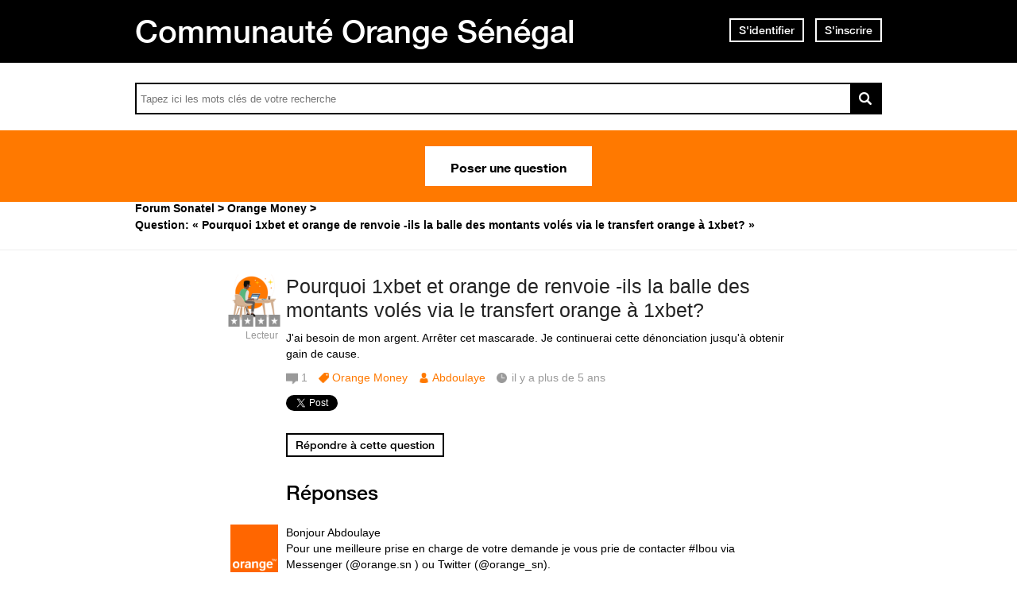

--- FILE ---
content_type: text/html; charset=utf-8
request_url: https://assistance.orange.sn/questions/2412675-1xbet-orange-renvoie-balle-montants-voles-via-transfert-orange-1xbet
body_size: 10297
content:
<!DOCTYPE html PUBLIC "-//W3C//DTD XHTML 1.0 Strict//EN" "http://www.w3.org/TR/xhtml1/DTD/xhtml1-strict.dtd">
<html xmlns="http://www.w3.org/1999/xhtml" xml:lang="fr" lang="fr" xmlns:og="http://ogp.me/ns#" xmlns:fb="http://ogp.me/ns/fb#">
<head>
    <meta http-equiv="content-type" content="text/html; charset=UTF-8"/><meta name="site" content="https://assistance.orange.sn/"/><meta http-equiv="Content-Language" content="fr"/><meta name="csrf-param" content="authenticity_token"/><meta name="csrf-token" content="+O6N/2mV5Pv9mTHE72Jg71GCfrTcjoKS3TSMz3ZVycv4I+yu+LlTH+kqscffQN1753IqSL5kO4zDFkkVYVKg1g=="/>
    <title>Pourquoi 1xbet et orange de renvoie -ils la balle des montants volés via le transfert orange à 1xbet? - Avec Réponse(s)</title>
    <meta name="title" content="Pourquoi 1xbet et orange de renvoie -ils la balle des montants volés via le transfert orange à 1xbet?"/><meta name="dc.title" content="Pourquoi 1xbet et orange de renvoie -ils la balle des montants volés via le transfert orange à 1xbet?"/><meta name="dc.subject" content="Pourquoi 1xbet et orange de renvoie -ils la balle des montants volés via le transfert orange à 1xbet?"/>
    <meta property="og:url" content="https://assistance.orange.sn/questions/2412675-1xbet-orange-renvoie-balle-montants-voles-via-transfert-orange-1xbet" />
<meta property="og:type" content="article" />
<meta property="og:title" content="Pourquoi 1xbet et orange de renvoie -ils la balle des montants volés via le transfert orange à 1xbet?" />
<meta property="og:site_name" content="Assistance Orange Sénégal" />
<meta property="og:image" content="https://dimelo-answers-production.s3.eu-west-1.amazonaws.com/268/9621f95233ba8917/logo_orange_original.jpg?3a08827" />
<meta property="og:description" content="J&#39;ai besoin de mon argent. Arrêter cet mascarade. Je continuerai cette dénonciation jusqu&#39;à obtenir gain de cause." />
<link rel="image_src" href="https://dimelo-answers-production.s3.eu-west-1.amazonaws.com/268/9621f95233ba8917/logo_orange_original.jpg?3a08827" />
    <link title="Pourquoi 1xbet et orange de renvoie -ils la balle des montants volés via le transfert orange à 1xbet? - Avec Réponse(s)" href="/opensearch.xml" type="application/opensearchdescription+xml" rel="search" />
    <link rel="stylesheet" media="screen" href="/assets/base-3a84bd3dd1fc604e3630895ab2121025.css" />
    <link rel="stylesheet" media="screen,print" href="/custom_code/1765383007.css" id="custom_css" type="text/css" />
    <script src="/assets/jquerybase-8b70ab1ad14962f7fd5fd4bc199ecbf6.js"></script>
    <script>
//<![CDATA[
AppMetaData.set("login_url", "https://user-assistance.orange.sn/cas/login?env=desk");
AppMetaData.set("env", "production");
AppMetaData.set("role_overrided", false);
AppMetaData.set("domain_type", "answers");
AppMetaData.set("domain_name", "sonatel");
AppMetaData.set("user_role", "anonymous");
AppMetaData.set("possible_to_vote", true);
AppMetaData.set("html_version", "2");
AppMetaData.set("content_created", null);
AppMetaData.set("question_unique_title_enforcement", true);
AppMetaData.set("media", "web");
AppMetaData.set("content_title", "Pourquoi 1xbet et orange de renvoie -ils la balle des montants volés via le transfert orange à 1xbet?");
AppMetaData.set("page", "content");
AppMetaData.set("category_names", ["Orange Money","Forum"]);
AppMetaData.set("content_id", 2412675);
AppMetaData.set("category_id", 3083);
AppMetaData.set("categories", [{"id":3083,"name":"Orange Money","category_group_id":533,"category_group_name":"Catégories"},{"id":3071,"name":"Forum","category_group_id":534,"category_group_name":"Type de contenu"}]);

//]]>
</script>
    
    <meta name="csrf-param" content="authenticity_token"/><meta name="csrf-token" content="xBgDTCihfbDM3Z0sw176UdKT8A6dRVK/43M14l6hLWXE1WIduY3KVNhuHS/zfEfFZGOk8v+v66H9UfA4SaZEeA=="/>
    <link rel="canonical" href="https://assistance.orange.sn/questions/2412675-1xbet-orange-renvoie-balle-montants-voles-via-transfert-orange-1xbet" />
    
        
    <meta name="description" content="J&#39;ai besoin de mon argent. Arrêter cet mascarade. Je continuerai cette dénonciation jusqu&#39;à obtenir gain de cause."/>
    <link rel="alternate" type="application/rss+xml" title="Suivi de la question: Pourquoi 1xbet et orange de renvoie -ils la balle des montants volés via le transfert orange à 1xbet?" href="https://assistance.orange.sn/xml/questions/2412675" />
    <meta name="twitter:card" value="summary" />
<meta name="twitter:url" value="https://assistance.orange.sn/questions/2412675-1xbet-orange-renvoie-balle-montants-voles-via-transfert-orange-1xbet" />
<meta name="twitter:title" value="Pourquoi 1xbet et orange de renvoie -ils la balle des montants volés via le transfert orange à 1xbet?" />
<meta name="twitter:description" value="J&#39;ai besoin de mon argent. Arrêter cet mascarade. Je continuerai cette dénonciation jusqu&#39;à obtenir gain de cause." />
<meta name="twitter:site" value="" />
<meta name="twitter:image" value="https://dimelo-answers-production.s3.eu-west-1.amazonaws.com/268/9621f95233ba8917/logo_orange_original.jpg?3a08827" />


    <script type="application/ld+json">
      {"@context":"https://schema.org","@type":"QAPage","mainEntity":{"@type":"Question","name":"Pourquoi 1xbet et orange de renvoie -ils la balle des montants volés via le transfert orange à 1xbet?","text":"J'ai besoin de mon argent. Arrêter cet mascarade. Je continuerai cette dénonciation jusqu'à obtenir gain de cause.","answerCount":1,"upvoteCount":0,"dateCreated":"2020-08-03T06:42:06Z","author":{"@type":"Brand","name":"abdoulayediedhiou82@gmail.com"},"suggestedAnswer":[{"@type":"Answer","text":"Bonjour Abdoulaye\r\nPour une meilleure prise en charge de votre demande je vous prie de contacter #Ibou via Messenger (@orange.sn ) ou Twitter (@orange_sn).\r\nModérateur Orange\r\nhttps://orangeetmoi.orange.sn/","dateCreated":"2020-08-03T09:59:52Z","url":"https://assistance.orange.sn/questions/2412675-1xbet-orange-renvoie-balle-montants-voles-via-transfert-orange-1xbet","author":{"@type":"Person","name":"interactions_dimelo@orange-sonatel.com"}}]}}
    </script>

    
      <script type="text/javascript">
          AppMetaData.set('AdvancedGoogleAnalyticsExtension::account', '');
          AppMetaData.set('AdvancedGoogleAnalyticsExtension::domain_name', '');
          AppMetaData.set('AdvancedGoogleAnalyticsExtension::category_name', 'answers');
          AppMetaData.set('AdvancedGoogleAnalyticsExtension::slot_number', 2);
          AppMetaData.set('AdvancedGoogleAnalyticsExtension::custom_var_name', 'answers');
          AppMetaData.set('AdvancedGoogleAnalyticsExtension::force_debug', 'false');
      </script>



      <script type="text/javascript">
          var _gaq = _gaq || [];
          _gaq.push(['_setAccount', AppMetaData.get('AdvancedGoogleAnalyticsExtension::account')]);
          _gaq.push(['_setDomainName', AppMetaData.get('AdvancedGoogleAnalyticsExtension::domain_name')]);
          _gaq.push(['_setAllowLinker', true]);
          _gaq.push(['_trackPageview']);

          (function() {
             var ga = document.createElement('script'); ga.type = 'text/javascript'; ga.async = true;
             ga.src = ('https:' == document.location.protocol ? 'https://ssl' : 'http://www') + '.google-analytics.com/ga.js';
             var s = document.getElementsByTagName('script')[0]; s.parentNode.insertBefore(ga, s);
          })();

      </script>

       <script type="text/javascript">
          /*jslint ass: true, browser: true, indent: 2, nomen: true, plusplus: true, regexp: true, sloppy: true, unparam: true, vars: true */
/*global Dimelo */

       </script>
    
      <script type="text/javascript">
        var _gaq = _gaq || [];
        _gaq.push(['customer._setAccount', "UA-65771761-1"]);
        _gaq.push(['customer._trackPageview']);

        (function() {
             var ga = document.createElement('script'); ga.type = 'text/javascript'; ga.async = true;
             ga.src = ('https:' == document.location.protocol ? 'https://ssl' : 'http://www') + '.google-analytics.com/ga.js';
             var s = document.getElementsByTagName('script')[0]; s.parentNode.insertBefore(ga, s);
          })();

      </script>
    <meta name="google-site-verification" content="HPC8qQpGe9S6O2enJOOVdkuFz1-ZFgNrzhGC9t0GDLE"/>
    <meta name="viewport" content="width=device-width, initial-scale=1.0">

<script type="text/javascript"> if (!window.jQuery && window.Dimelo && window.Dimelo.jQuery) { window.jQuery = Dimelo.jQuery; } </script>
<script type="text/javascript"> if (!window.$ && window.Dimelo && window.Dimelo.jQuery) { window.$ = Dimelo.jQuery; } </script>
<script src="https://www.orange.sn/themes/custom/orange/js/plugins/orangesn-header-footer.js"></script>

<link rel="shortcut icon" href="//d350tqmxm801hs.cloudfront.net/production/orange-forum/images/senegal-forum-images/logo-orange.gif?1544522097" type="image/x-icon" />
<link rel="stylesheet" type="text/css" href="//d350tqmxm801hs.cloudfront.net/production/orange-forum/css/senegal-orange-scss/styles-sonatel.min.css?1765382798" media="all" />


<style>
@font-face {
   font-family: 'HelveticaNeueLTW07-65Medium';
  src:url('/font-face/HelveticaNeueLTW07-65Medium.eot');
  src:url('/font-face/HelveticaNeueLTW07-65Medium.eot?#iefix') format('embedded-opentype'),
     url('/font-face/HelveticaNeueLTW07-65Medium.woff') format('woff'),
     url('/font-face/HelveticaNeueLTW07-65Medium.ttf') format('truetype'),
     url('/font-face/HelveticaNeueLTW07-65Medium.svg') format('svg');
  font-weight:normal;
  font-style:normal;
}
@font-face {
   font-family: 'HelveticaNeueW20-55Roman';
  src:url('https://dimelo-chat.s3.amazonaws.com/font-face/helveticaneue/HelveticaNeueW20-55Roman.eot');
  src:url('https://dimelo-chat.s3.amazonaws.com/font-face/helveticaneue/HelveticaNeueW20-55Roman.eot?#iefix') format('embedded-opentype'),
     url('https://dimelo-chat.s3.amazonaws.com/font-face/helveticaneue/HelveticaNeueW20-55Roman.woff') format('woff'),
     url('https://dimelo-chat.s3.amazonaws.com/font-face/helveticaneue/HelveticaNeueW20-55Roman.ttf') format('truetype'),
     url('https://dimelo-chat.s3.amazonaws.com/font-face/helveticaneue/HelveticaNeueW20-55Roman.svg') format('svg');
  font-weight:normal;
  font-style:normal;
}

@font-face {
   font-family: 'HelveticaNeueW20-75Bold';
  src:url('https://dimelo-chat.s3.amazonaws.com/font-face/helveticaneue/HelveticaNeueW20-75Bold.eot');
  src:url('https://dimelo-chat.s3.amazonaws.com/font-face/helveticaneue/HelveticaNeueW20-75Bold.eot?#iefix') format('embedded-opentype'),
     url('https://dimelo-chat.s3.amazonaws.com/font-face/helveticaneue/HelveticaNeueW20-75Bold.woff') format('woff'),
     url('https://dimelo-chat.s3.amazonaws.com/font-face/helveticaneue/HelveticaNeueW20-75Bold.ttf') format('truetype'),
     url('https://dimelo-chat.s3.amazonaws.com/font-face/helveticaneue/HelveticaNeueW20-75Bold.svg') format('svg');
  font-weight:normal;
  font-style:normal;
} 
</style>

<script src="//dimelo.s3.amazonaws.com/custom-v2/orange-senegal/js/hammer.min.js"></script>
<script src="//d350tqmxm801hs.cloudfront.net/production/orange-forum/javascripts/sonatel-forum.min.js?1526300972"></script>

<script>dataLayer = [{'brand': 'orange','site_domain': 'assistance.orange.sn','country': 'osn','market_type': 'b2c|b2b','lang': 'fr','page_type': 'welcomepage','page_name': 'welcomepage'}]; 
</script>
<!-- Google Tag Manager --><script>(function(w,d,s,l,i){w[l]=w[l]||[];w[l].push({'gtm.start':new Date().getTime(),event:'gtm.js'});var f=d.getElementsByTagName(s)[0], 
j=d.createElement(s),dl=l!='dataLayer'?'&l='+l:'';j.async=true;j.src='https://www.googletagmanager.com/gtm.js?id='+i+dl;f.parentNode.insertBefore(j,f);})(window,document,'script','dataLayer','GTM-ND8HXH');
</script> 
<!-- End Google Tag Manager -->
</head>
<body id="questions_controller" class="show user-role-anonymous locale-fr domain-type-answers domain-answers-sonatel">

<div id="hd"><div id="dynamic-header"></div>
<div class="header-bd">
    <div class="inner">
        <div class="title">
            <h2>
                <a href="/">Communauté Orange Sénégal</a>
            </h2>
        </div>
        
    <div class="module with-border" id="login_infos">
      <div class="hd">
  		  <div class="t"></div>
  		  <div class="b"></div>
      </div>
      <div class="bd">
        <div class="t"></div>
        <div class="b">
    	            <p class="login-or-signup">
                <a class="login-link" rel="nofollow" href="https://user-assistance.orange.sn/cas/login?service=https%3A%2F%2Fassistance.orange.sn%2Fquestions%2F2412675-1xbet-orange-renvoie-balle-montants-voles-via-transfert-orange-1xbet&amp;env=desk">S'identifier</a> <span class="spacer">ou</span> <a class="signup-link" rel="nofollow" href="https://user-assistance.orange.sn/identities/new?service=https%3A%2F%2Fassistance.orange.sn%2Fquestions%2F2412675-1xbet-orange-renvoie-balle-montants-voles-via-transfert-orange-1xbet">S'inscrire</a>
        </p>

        </div>
      </div>
      <div class="ft">
    	  <div class="t"></div>
    	  <div class="b"></div>
      </div>
    </div>
  
    </div>
</div>

<div class="header-actions">
    <div class="inner">
        <div id="search-bar">
            <form id="main_search" action="/questions/browse" accept-charset="UTF-8" method="get"><input name="utf8" type="hidden" value="&#x2713;" />    <div class="main_search_inner">
            <div class="choices-displayed-on-bd choices-manual-width choices-none-selected autocomplete-row row textfield-row search-row"> <label for="search">rechercher dans la FAQ</label> <input type="text" name="human_search" id="" class="hidden" disabled="disabled" /><input type="text" name="search" id="search" input_class="query" autocomplete="off" class="autocomplete query visible" data-action="/autocomplete/search_contents" data-param-name="search" /> </div>


        <button class="submit" type="submit"><p><span>rechercher dans la FAQ</span></p></button>
</div></form>
        </div>          
        <p class="spacer">
          Ou
        </p>
        <div id="main-links">
            <a class="button new-question" href="/questions/new" rel="nofollow">
                Poser une question
            </a>
        </div>
    </div>
</div>

<div class="header-ft">
    <div id="breadcrumb"><ul itemscope="itemscope" itemtype="https://schema.org/BreadcrumbList"><li class="first" itemscope="itemscope" itemtype="https://schema.org/ListItem" itemprop="itemListElement"><a itemprop="item" href="/"><span itemprop="name">Forum Sonatel</span></a><meta itemprop="position" content="1"></meta></li><li class="before-last" itemscope="itemscope" itemtype="https://schema.org/ListItem" itemprop="itemListElement"><a itemprop="item" href="/categories/3083-orange-money"><span itemprop="name">Orange Money</span></a><meta itemprop="position" content="2"></meta></li><li class="last" itemscope="itemscope" itemtype="https://schema.org/ListItem" itemprop="itemListElement"><span itemprop="name">Question: &laquo; Pourquoi 1xbet et orange de renvoie -ils la balle des montants volés via le transfert orange à 1xbet? &raquo;</span><meta itemprop="position" content="3"></meta></li></ul></div>
</div></div>
<div id="bd" class="yui-t6">
        <div id="yui-main">
            <div class="yui-b">
                
                


    
      <p class="old-h1">
        Question en attente de réponse
</p>      <div class="custom-question-box">
      


<div class="question question_2412675 content answered role_user category-id-3083 category-id-3071 without-attachments">  

    <div class="corpus">
        <h1>
          <a class="content_permalink" href="/questions/2412675-1xbet-orange-renvoie-balle-montants-voles-via-transfert-orange-1xbet">Pourquoi 1xbet et orange de renvoie -ils la balle des montants volés via le transfert orange à 1xbet?</a>
</h1>        
        <div class="body ">
          <div class="body-hd"></div>
          <div class="body-bd"><p>J&#39;ai besoin de mon argent. Arrêter cet mascarade. Je continuerai cette dénonciation jusqu&#39;à obtenir gain de cause.</p> </div>
          <div class="body-ft"></div>
        </div>
        
<div class="level_0 user user_15890256 role_user  normal">    <dl class="avatar">
        <dt>Abdoulaye</dt>
        <dd><a data-user-name="Abdoulaye" data-user-avatar="https://dimelo-answers-production.s3.eu-west-1.amazonaws.com/268/4c99ffb7ac969e7c/forum_x-large.png?3a08827" title="Consulter le profil de Abdoulaye" rel="nofollow" ssl="true" rails_asset_id="true" href="/users/15890256"><img alt="Abdoulaye" src="https://dimelo-answers-production.s3.eu-west-1.amazonaws.com/268/4c99ffb7ac969e7c/forum_x-large.png?3a08827" /><span class="avatar-mask"></span></a></dd>
    </dl>

    <h4><a data-user-name="Abdoulaye" data-user-avatar="https://dimelo-answers-production.s3.eu-west-1.amazonaws.com/268/4c99ffb7ac969e7c/forum_x-large.png?3a08827" title="Consulter le profil de Abdoulaye" rel="nofollow" href="/users/15890256">Abdoulaye</a></h4>


    <dl class="level level_0">        <dt>Lecteur</dt>
        <dd>0</dd>
</dl>
    <dl class="score">
        <dd>
            <strong>4</strong>
            <span>/ 51</span>
        </dd>
        <dt>points</dt>
    </dl>


    
</div>

        
<div class="metadata">
    <dl class="answer-count">
        <dt>Nombre de réponses</dt>
        <dd><span>1</span</dd>
    </dl>
        <dl class="category">
            <dt>Thème</dt>
            <dd><a href="/categories/3083-orange-money">Orange Money</a></dd>
        </dl>
    <dl class="author-name">
        <dt>Nom de l'auteur</dt>
        <dd><a data-user-name="Abdoulaye" data-user-avatar="https://dimelo-answers-production.s3.eu-west-1.amazonaws.com/268/4c99ffb7ac969e7c/forum_x-large.png?3a08827" title="Consulter le profil de Abdoulaye" rel="nofollow" href="/users/15890256">Abdoulaye</a></dd>
    </dl>
    <dl class="date">
        <dt>Date</dt>
        <dd> 3 août 2020</dd>
    </dl>
    <dl class="date-distance">
        <dt></dt>
        <dd>il y a plus de 5 ans</dd>
    </dl>
    <dl class="hits">
        <dt>Consultations</dt>
        <dd>consultée 163 fois</dd>
    </dl>
    <dl class="content-type">
        <dt>1 réponse certifiée</dt>
        <dd></dd>
    </dl>
</div>

        <div class="block-social"></div>
        <ul class="public-actions">

  
</ul>

<ul class="private-actions hidden-if-js-enable">
    
    
    
</ul>

         
    <ul class="content-buttons">
        <li class="new-answer">
            <a rel="nofollow" class="button" href="https://user-assistance.orange.sn/cas/login?service=https%3A%2F%2Fassistance.orange.sn%2Fquestions%2F2412675-1xbet-orange-renvoie-balle-montants-voles-via-transfert-orange-1xbet%3Fnew_answer%3D1&amp;env=desk&amp;error=authentication_required"><span>Répondre à cette question</span></a>
        </li>
    </ul>

        
    </div>
</div>


      
    </div>
      <div class="custom-answer-best-box">
        
      </div>
      <div class="custom-usefulness-box">
        
      </div>

      <div class="custom-answer-box">
        
        
<div id="question_2412675_answers" class="answers answers-tab tab">
      <p class="old-h1">
        Réponses
</p>    


<div class="answer answer_5812333 content not-best role_admin category-id-3083 category-id-3071 without-attachments">
    
<div class="level_4 user user_8473751 role_admin team-user normal">    <dl class="avatar">
        <dt>Expert Orange</dt>
        <dd><a data-user-name="Expert Orange" data-user-avatar="https://dimelo-users-production.s3-eu-west-1.amazonaws.com/identity_avatars/51a33fb50216bb85/avatar_x-large.png?3a08827" title="Consulter le profil de Expert Orange" rel="nofollow" ssl="true" href="/users/8473751"><span class="lazy-asset" id="lazy-asset-3d3f1a3e-4595-4601-bd8a-4a51f78775a6"><script>
//<![CDATA[
LazyAssets.add("lazy-asset-3d3f1a3e-4595-4601-bd8a-4a51f78775a6", "<img alt=\"Expert Orange\" height=\"300\" width=\"300\" src=\"https://dimelo-users-production.s3-eu-west-1.amazonaws.com/identity_avatars/51a33fb50216bb85/avatar_x-large.png?3a08827\" /><span class=\"avatar-mask\"></span>");
//]]>
</script></span></a></dd>
    </dl>

    <h4><a data-user-name="Expert Orange" data-user-avatar="https://dimelo-users-production.s3-eu-west-1.amazonaws.com/identity_avatars/51a33fb50216bb85/avatar_x-large.png?3a08827" title="Consulter le profil de Expert Orange" rel="nofollow" href="/users/8473751">Expert Orange</a></h4>


    <dl class="level level_4">        <dt>Ambassadeur Orange</dt>
        <dd>4</dd>
</dl>
    <dl class="score">
        <dd>
            <strong>1000</strong>
            <span>/ 1000</span>
        </dd>
        <dt>points</dt>
    </dl>

        <dl class="team">
            <dt></dt>
            <dd>Equipe</dd>
        </dl>

    
</div>

    <div class="corpus">
        <div class="body ">
          <div class="body-hd"></div>
          <div class="body-bd"><p>Bonjour Abdoulaye<br />Pour une meilleure prise en charge de votre demande je vous prie de contacter #Ibou via Messenger (@orange.sn ) ou Twitter (@orange_sn).<br />Modérateur Orange<br /><a href="https://orangeetmoi.orange.sn/" rel="nofollow">https://orangeetmoi.orange.sn/</a></p> </div>
          <div class="body-ft"></div>
        </div>
        
<div class="metadata">
    <dl class="author-name">
        <dt>Nom de l'auteur</dt>
        <dd><a data-user-name="Expert Orange" data-user-avatar="https://dimelo-users-production.s3-eu-west-1.amazonaws.com/identity_avatars/51a33fb50216bb85/avatar_x-large.png?3a08827" title="Consulter le profil de Expert Orange" rel="nofollow" href="/users/8473751">Expert Orange</a></dd>
    </dl>
    <dl class="date">
        <dt>Date</dt>
        <dd><a title="Lien permanent" class="permalink" rel="nofollow" href="https://assistance.orange.sn/questions/2412675-1xbet-orange-renvoie-balle-montants-voles-via-transfert-orange-1xbet/answers/5812333"> 3 août 2020</a></dd>
    </dl>
    <dl class="date-distance">
        <dt></dt>
        <dd><a title="Lien permanent" class="permalink" rel="nofollow" href="https://assistance.orange.sn/questions/2412675-1xbet-orange-renvoie-balle-montants-voles-via-transfert-orange-1xbet/answers/5812333">il y a plus de 5 ans</a></dd>
    </dl>
    <dl class="content-type">
        <dt>Réponse certifiée</dt>
        <dd>r</dd>
    </dl>
</div>

        <ul class="public-actions">

  
</ul>

<ul class="private-actions hidden-if-js-enable">
    
    
    
</ul>

        <ul class="content-buttons">



</ul>
        
    </div>
</div>



    <div id="pagination" class="hidden-if-js-enable">
      
    </div>
      
      <script type="text/javascript">
        //<![CDATA[
        Dimelo.jQuery(document).ready(function() {
          new LazyPagination("#question_2412675_answers", {"perPage":30,"itemSize":135,"startPage":2,"itemClassName":"answer","itemInnerHtml":"<div class=\"ft\"></div>","url":"/questions/2412675/answers","totalEntries":1});
        })
        //]]>
      </script>
    
</div>

            <div id="duplicateAnswerBtn">
               
    <ul class="content-buttons">
        <li class="new-answer">
            <a rel="nofollow" class="button" href="https://user-assistance.orange.sn/cas/login?service=https%3A%2F%2Fassistance.orange.sn%2Fquestions%2F2412675-1xbet-orange-renvoie-balle-montants-voles-via-transfert-orange-1xbet%3Fnew_answer%3D1&amp;env=desk&amp;error=authentication_required"><span>Répondre à cette question</span></a>
        </li>
    </ul>

            </div>
      </div>
    <img class="hit_img" alt="" src="/hits/2412675.gif" />



            </div>
        </div>
        
          <div class="yui-b sidebar large answered" id="question_sidebar">
            <dl class="sidebar-parts">
              

          <div class="sidebar-part details-content">
          <dt class="sidebar-part details-content"><span>Détails</span></dt>
          <dd class="sidebar-part details-content">
            <div class="hd"></div>
            <div class="bd">        <ul>
                    <li class="categories-content category-group-categories">
                        <strong>Catégories :</strong>
                        <a class="category-orange-money" href="/categories/3083-orange-money">Orange Money</a>
                    </li>
                    <li class="categories-content category-group-type-de-contenu">
                        <strong>Type de contenu :</strong>
                        <a class="category-forum" href="/categories/3071-forum">Forum</a>
                    </li>
            <li class="status">
                    Cette question a obtenu une ou plusieurs réponses mais son auteur n'a pas choisi la meilleure.
            </li>
            <li class="answer-count">
                <span>1</span
            </li>
        </ul>
</div>
            <div class="ft"></div>
          </dd>
          </div>
        

          <div class="sidebar-part actions-content">
          <dt class="sidebar-part actions-content"><span>Actions</span></dt>
          <dd class="sidebar-part actions-content">
            <div class="hd"></div>
            <div class="bd">        <ul class="public-actions">
            
            <li class="add-this"><script type="text/javascript">
        var addthis_config = {"title":"Pourquoi 1xbet et orange de renvoie -ils la balle des montants volés via le transfert orange à 1xbet?","ui_language":"fr","services_compact":"email, twitthis, facebook, twitter, delicious, linkedin, more","ui_click":true};
        var addthis_share = {"title":"Pourquoi 1xbet et orange de renvoie -ils la balle des montants volés via le transfert orange à 1xbet?"};
      </script><a class="addthis_button" href="javascript:function() { return false; }">Partager cette question</a><script type="text/javascript" src="//s7.addthis.com/js/250/addthis_widget.js?pub=xa-4abb482c5c0f2784"></script></li>
        </ul>
</div>
            <div class="ft"></div>
          </dd>
          </div>
        

          <div class="sidebar-part duplicates-content">
          <dt class="sidebar-part duplicates-content"><span>Questions liées</span></dt>
          <dd class="sidebar-part duplicates-content">
            <div class="hd"></div>
            <div class="bd">        <div class="small">
                <ul class="questions">
                    <li class="questions-content first">


<div class="question question_2059642 content admin_stamped role_user category-id-3083 category-id-3071 without-attachments">  

    <div class="corpus">
        <h3>
          <a class="content_permalink" href="/questions/2059642-compte-orange-monay-debitee-1xbet-resoudre-problemes">Bonjour mon compte Orange monay est débitée sur 1xbet. Comment résoudre les problèmes</a>
</h3>        
        <div class="body ">
          <div class="body-hd"></div>
          <div class="body-bd">J&#39;ai demandé un dépôt de 20.000fr sur Orange monay et mon compte 1xbet n&#39;est pas crédité</div>
          <div class="body-ft"></div>
        </div>
        
<div class="level_0 user user_13561675 role_user  normal">    <dl class="avatar">
        <dt>Ababacar</dt>
        <dd><a data-user-name="Ababacar" data-user-avatar="https://dimelo-answers-production.s3.eu-west-1.amazonaws.com/268/4c99ffb7ac969e7c/forum_x-large.png?3a08827" title="Consulter le profil de Ababacar" rel="nofollow" ssl="true" rails_asset_id="true" href="/users/13561675"><img alt="Ababacar" src="https://dimelo-answers-production.s3.eu-west-1.amazonaws.com/268/4c99ffb7ac969e7c/forum_x-large.png?3a08827" /><span class="avatar-mask"></span></a></dd>
    </dl>

    <h4><a data-user-name="Ababacar" data-user-avatar="https://dimelo-answers-production.s3.eu-west-1.amazonaws.com/268/4c99ffb7ac969e7c/forum_x-large.png?3a08827" title="Consulter le profil de Ababacar" rel="nofollow" href="/users/13561675">Ababacar</a></h4>


    <dl class="level level_0">        <dt>Lecteur</dt>
        <dd>0</dd>
</dl>
    <dl class="score">
        <dd>
            <strong>2</strong>
            <span>/ 51</span>
        </dd>
        <dt>points</dt>
    </dl>


    
</div>

        
<div class="metadata">
    <dl class="answer-count">
        <dt>Nombre de réponses</dt>
        <dd><span>1</span</dd>
    </dl>
        <dl class="category">
            <dt>Thème</dt>
            <dd><a href="/categories/3083-orange-money">Orange Money</a></dd>
        </dl>
    <dl class="author-name">
        <dt>Nom de l'auteur</dt>
        <dd><a data-user-name="Ababacar" data-user-avatar="https://dimelo-answers-production.s3.eu-west-1.amazonaws.com/268/4c99ffb7ac969e7c/forum_x-large.png?3a08827" title="Consulter le profil de Ababacar" rel="nofollow" href="/users/13561675">Ababacar</a></dd>
    </dl>
    <dl class="date">
        <dt>Date</dt>
        <dd>13 août 2019</dd>
    </dl>
    <dl class="date-distance">
        <dt></dt>
        <dd>il y a plus de 6 ans</dd>
    </dl>
    <dl class="hits">
        <dt>Consultations</dt>
        <dd>consultée 2088 fois</dd>
    </dl>
    <dl class="content-type">
        <dt>1 réponse certifiée</dt>
        <dd></dd>
    </dl>
</div>

        <div class="block-social"></div>
        
        
        
    </div>
</div>



<div class="answer answer_4814512 content best admin_stamped role_user category-id-3083 category-id-3071 without-attachments">
    
<div class="level_4 user user_11582715 role_user  normal">    <dl class="avatar">
        <dt>Mouhamed</dt>
        <dd><a data-user-name="Mouhamed" data-user-avatar="https://dimelo-users-production.s3-eu-west-1.amazonaws.com/identity_avatars/94731e202a508c4b/avatar_x-large.png?3a08827" title="Consulter le profil de Mouhamed" rel="nofollow" ssl="true" href="/users/11582715"><span class="lazy-asset" id="lazy-asset-3b6ac353-305a-46e7-a2dc-c2a6d3793bfe"><script>
//<![CDATA[
LazyAssets.add("lazy-asset-3b6ac353-305a-46e7-a2dc-c2a6d3793bfe", "<img alt=\"Mouhamed\" height=\"300\" width=\"300\" src=\"https://dimelo-users-production.s3-eu-west-1.amazonaws.com/identity_avatars/94731e202a508c4b/avatar_x-large.png?3a08827\" /><span class=\"avatar-mask\"></span>");
//]]>
</script></span></a></dd>
    </dl>

    <h4><a data-user-name="Mouhamed" data-user-avatar="https://dimelo-users-production.s3-eu-west-1.amazonaws.com/identity_avatars/94731e202a508c4b/avatar_x-large.png?3a08827" title="Consulter le profil de Mouhamed" rel="nofollow" href="/users/11582715">Mouhamed</a></h4>


    <dl class="level level_4">        <dt>Ambassadeur Orange</dt>
        <dd>4</dd>
</dl>
    <dl class="score">
        <dd>
            <strong>1000</strong>
            <span>/ 1000</span>
        </dd>
        <dt>points</dt>
    </dl>


    
</div>

    <div class="corpus">
        <div class="body ">
          <div class="body-hd"></div>
          <div class="body-bd">Bonjour Ababacar soit la bienvenue à la communauté assistance orange Sénégal.

Merci de l&#39;intérêt que vous portez à Orange.

Avez-vous déja procéder comme suit ?

C&#39;est...</div>
          <div class="body-ft"></div>
        </div>
        
<div class="metadata">
    <dl class="author-name">
        <dt>Nom de l'auteur</dt>
        <dd><a data-user-name="Mouhamed" data-user-avatar="https://dimelo-users-production.s3-eu-west-1.amazonaws.com/identity_avatars/94731e202a508c4b/avatar_x-large.png?3a08827" title="Consulter le profil de Mouhamed" rel="nofollow" href="/users/11582715">Mouhamed</a></dd>
    </dl>
    <dl class="date">
        <dt>Date</dt>
        <dd><a title="Lien permanent" class="permalink" rel="nofollow" href="https://assistance.orange.sn/questions/2059642-compte-orange-monay-debitee-1xbet-resoudre-problemes/answers/4814512">13 août 2019</a></dd>
    </dl>
    <dl class="date-distance">
        <dt></dt>
        <dd><a title="Lien permanent" class="permalink" rel="nofollow" href="https://assistance.orange.sn/questions/2059642-compte-orange-monay-debitee-1xbet-resoudre-problemes/answers/4814512">il y a plus de 6 ans</a></dd>
    </dl>
    <dl class="content-type">
        <dt>Réponse certifiée</dt>
        <dd>r</dd>
    </dl>
</div>

        
        <ul class="content-buttons">



</ul>
        
    </div>
</div>



</li><li class="questions-content">


<div class="question question_2079470 content admin_stamped role_user category-id-3087 category-id-3071 without-attachments">  

    <div class="corpus">
        <h3>
          <a class="content_permalink" href="/questions/2079470-numero-telephone-utilise-creer-compte-1xbet-appartenant">Mon Numéro de téléphone a t il été utilisé pour créer un compte 1xbet ne m&#39;appartenant pas?</a>
</h3>        
        <div class="body ">
          <div class="body-hd"></div>
          <div class="body-bd">Je viens de télécharger l&#39;application 1xbet et pour m&#39;inscrire j&#39;ai mis mon numéro de téléphone.
A ma grande surprise je ne parviens  pas à accéder à l&#39;application car il...</div>
          <div class="body-ft"></div>
        </div>
        
<div class="level_0 user user_13724701 role_user  normal">    <dl class="avatar">
        <dt>The Retweeter</dt>
        <dd><a data-user-name="The Retweeter" data-user-avatar="https://dimelo-users-production.s3-eu-west-1.amazonaws.com/identity_avatars/762bdfc733da2fcf/avatar_x-large.png?3a08827" title="Consulter le profil de The Retweeter" rel="nofollow" ssl="true" href="/users/13724701"><img alt="The Retweeter" height="300" width="300" src="https://dimelo-users-production.s3-eu-west-1.amazonaws.com/identity_avatars/762bdfc733da2fcf/avatar_x-large.png?3a08827" /><span class="avatar-mask"></span></a></dd>
    </dl>

    <h4><a data-user-name="The Retweeter" data-user-avatar="https://dimelo-users-production.s3-eu-west-1.amazonaws.com/identity_avatars/762bdfc733da2fcf/avatar_x-large.png?3a08827" title="Consulter le profil de The Retweeter" rel="nofollow" href="/users/13724701">The Retweeter</a></h4>


    <dl class="level level_0">        <dt>Lecteur</dt>
        <dd>0</dd>
</dl>
    <dl class="score">
        <dd>
            <strong>2</strong>
            <span>/ 51</span>
        </dd>
        <dt>points</dt>
    </dl>


    
</div>

        
<div class="metadata">
    <dl class="answer-count">
        <dt>Nombre de réponses</dt>
        <dd><span>2</span></dd>
    </dl>
        <dl class="category">
            <dt>Thème</dt>
            <dd><a href="/categories/3087-terminaux-applications">Terminaux et applications</a></dd>
        </dl>
    <dl class="author-name">
        <dt>Nom de l'auteur</dt>
        <dd><a data-user-name="The Retweeter" data-user-avatar="https://dimelo-users-production.s3-eu-west-1.amazonaws.com/identity_avatars/762bdfc733da2fcf/avatar_x-large.png?3a08827" title="Consulter le profil de The Retweeter" rel="nofollow" href="/users/13724701">The Retweeter</a></dd>
    </dl>
    <dl class="date">
        <dt>Date</dt>
        <dd> 5 septembre 2019</dd>
    </dl>
    <dl class="date-distance">
        <dt></dt>
        <dd>il y a plus de 6 ans</dd>
    </dl>
    <dl class="hits">
        <dt>Consultations</dt>
        <dd>consultée 33309 fois</dd>
    </dl>
    <dl class="content-type">
        <dt>1 réponse certifiée</dt>
        <dd></dd>
    </dl>
</div>

        <div class="block-social"></div>
        
        
        
    </div>
</div>



<div class="answer answer_4867139 content best admin_stamped role_user category-id-3087 category-id-3071 without-attachments">
    
<div class="level_4 user user_12948944 role_user  normal">    <dl class="avatar">
        <dt>Ozi</dt>
        <dd><a data-user-name="Ozi" data-user-avatar="https://dimelo-answers-production.s3.eu-west-1.amazonaws.com/268/4c99ffb7ac969e7c/forum_x-large.png?3a08827" title="Consulter le profil de Ozi" rel="nofollow" ssl="true" rails_asset_id="true" href="/users/12948944"><img alt="Ozi" src="https://dimelo-answers-production.s3.eu-west-1.amazonaws.com/268/4c99ffb7ac969e7c/forum_x-large.png?3a08827" /><span class="avatar-mask"></span></a></dd>
    </dl>

    <h4><a data-user-name="Ozi" data-user-avatar="https://dimelo-answers-production.s3.eu-west-1.amazonaws.com/268/4c99ffb7ac969e7c/forum_x-large.png?3a08827" title="Consulter le profil de Ozi" rel="nofollow" href="/users/12948944">Ozi</a></h4>


    <dl class="level level_4">        <dt>Ambassadeur Orange</dt>
        <dd>4</dd>
</dl>
    <dl class="score">
        <dd>
            <strong>1000</strong>
            <span>/ 1000</span>
        </dd>
        <dt>points</dt>
    </dl>


    
</div>

    <div class="corpus">
        <div class="body ">
          <div class="body-hd"></div>
          <div class="body-bd">C&#39;est simple, Rendez-vous sur le site 1xbet.com

1. Vous créez un compte en sélectionnant votre pays et la monnaie. Vous cliquez sur dépôt et choisissez Orange Money comme...</div>
          <div class="body-ft"></div>
        </div>
        
<div class="metadata">
    <dl class="author-name">
        <dt>Nom de l'auteur</dt>
        <dd><a data-user-name="Ozi" data-user-avatar="https://dimelo-answers-production.s3.eu-west-1.amazonaws.com/268/4c99ffb7ac969e7c/forum_x-large.png?3a08827" title="Consulter le profil de Ozi" rel="nofollow" href="/users/12948944">Ozi</a></dd>
    </dl>
    <dl class="date">
        <dt>Date</dt>
        <dd><a title="Lien permanent" class="permalink" rel="nofollow" href="https://assistance.orange.sn/questions/2079470-numero-telephone-utilise-creer-compte-1xbet-appartenant/answers/4867139"> 5 septembre 2019</a></dd>
    </dl>
    <dl class="date-distance">
        <dt></dt>
        <dd><a title="Lien permanent" class="permalink" rel="nofollow" href="https://assistance.orange.sn/questions/2079470-numero-telephone-utilise-creer-compte-1xbet-appartenant/answers/4867139">il y a plus de 6 ans</a></dd>
    </dl>
    <dl class="content-type">
        <dt>Réponse certifiée</dt>
        <dd>r</dd>
    </dl>
</div>

        
        <ul class="content-buttons">



</ul>
        
    </div>
</div>



</li><li class="questions-content">


<div class="question question_1991199 content admin_stamped role_user category-id-3083 category-id-3071 without-attachments">  

    <div class="corpus">
        <h3>
          <a class="content_permalink" href="/questions/1991199-recharger-compte-1xbet">Comment recharger mon compte 1xbet</a>
</h3>        
        <div class="body ">
          <div class="body-hd"></div>
          <div class="body-bd">Orange money</div>
          <div class="body-ft"></div>
        </div>
        
<div class="level_0 user user_13165212 role_user  normal">    <dl class="avatar">
        <dt>Piero</dt>
        <dd><a data-user-name="Piero" data-user-avatar="https://dimelo-users-production.s3-eu-west-1.amazonaws.com/identity_avatars/0dfedf4495dcd6d5/avatar_x-large.png?3a08827" title="Consulter le profil de Piero" rel="nofollow" ssl="true" href="/users/13165212"><img alt="Piero" height="300" width="300" src="https://dimelo-users-production.s3-eu-west-1.amazonaws.com/identity_avatars/0dfedf4495dcd6d5/avatar_x-large.png?3a08827" /><span class="avatar-mask"></span></a></dd>
    </dl>

    <h4><a data-user-name="Piero" data-user-avatar="https://dimelo-users-production.s3-eu-west-1.amazonaws.com/identity_avatars/0dfedf4495dcd6d5/avatar_x-large.png?3a08827" title="Consulter le profil de Piero" rel="nofollow" href="/users/13165212">Piero</a></h4>


    <dl class="level level_0">        <dt>Lecteur</dt>
        <dd>0</dd>
</dl>
    <dl class="score">
        <dd>
            <strong>1</strong>
            <span>/ 51</span>
        </dd>
        <dt>point</dt>
    </dl>


    
</div>

        
<div class="metadata">
    <dl class="answer-count">
        <dt>Nombre de réponses</dt>
        <dd><span>3</span></dd>
    </dl>
        <dl class="category">
            <dt>Thème</dt>
            <dd><a href="/categories/3083-orange-money">Orange Money</a></dd>
        </dl>
    <dl class="author-name">
        <dt>Nom de l'auteur</dt>
        <dd><a data-user-name="Piero" data-user-avatar="https://dimelo-users-production.s3-eu-west-1.amazonaws.com/identity_avatars/0dfedf4495dcd6d5/avatar_x-large.png?3a08827" title="Consulter le profil de Piero" rel="nofollow" href="/users/13165212">Piero</a></dd>
    </dl>
    <dl class="date">
        <dt>Date</dt>
        <dd>29 mai 2019</dd>
    </dl>
    <dl class="date-distance">
        <dt></dt>
        <dd>il y a plus de 6 ans</dd>
    </dl>
    <dl class="hits">
        <dt>Consultations</dt>
        <dd>consultée 17303 fois</dd>
    </dl>
    <dl class="content-type">
        <dt>1 réponse certifiée</dt>
        <dd></dd>
    </dl>
</div>

        <div class="block-social"></div>
        
        
        
    </div>
</div>



<div class="answer answer_4625041 content best admin_stamped role_user category-id-3083 category-id-3071 without-attachments">
    
<div class="level_4 user user_12651087 role_user  normal">    <dl class="avatar">
        <dt>Alassane</dt>
        <dd><a data-user-name="Alassane" data-user-avatar="https://dimelo-users-production.s3-eu-west-1.amazonaws.com/identity_avatars/40ec2bf1b4d0c8c8/avatar_x-large.png?3a08827" title="Consulter le profil de Alassane" rel="nofollow" ssl="true" href="/users/12651087"><img alt="Alassane" height="300" width="300" src="https://dimelo-users-production.s3-eu-west-1.amazonaws.com/identity_avatars/40ec2bf1b4d0c8c8/avatar_x-large.png?3a08827" /><span class="avatar-mask"></span></a></dd>
    </dl>

    <h4><a data-user-name="Alassane" data-user-avatar="https://dimelo-users-production.s3-eu-west-1.amazonaws.com/identity_avatars/40ec2bf1b4d0c8c8/avatar_x-large.png?3a08827" title="Consulter le profil de Alassane" rel="nofollow" href="/users/12651087">Alassane</a></h4>


    <dl class="level level_4">        <dt>Ambassadeur Orange</dt>
        <dd>4</dd>
</dl>
    <dl class="score">
        <dd>
            <strong>1000</strong>
            <span>/ 1000</span>
        </dd>
        <dt>points</dt>
    </dl>


    
</div>

    <div class="corpus">
        <div class="body ">
          <div class="body-hd"></div>
          <div class="body-bd">Bonjour piero
Pour recharger votre compte 1xbet veuillez suivre ces étapes :
C&#39;est simple, Rendez-vous sur le site 1xbet.com

1. Vous créez un compte en sélectionnant votre...</div>
          <div class="body-ft"></div>
        </div>
        
<div class="metadata">
    <dl class="author-name">
        <dt>Nom de l'auteur</dt>
        <dd><a data-user-name="Alassane" data-user-avatar="https://dimelo-users-production.s3-eu-west-1.amazonaws.com/identity_avatars/40ec2bf1b4d0c8c8/avatar_x-large.png?3a08827" title="Consulter le profil de Alassane" rel="nofollow" href="/users/12651087">Alassane</a></dd>
    </dl>
    <dl class="date">
        <dt>Date</dt>
        <dd><a title="Lien permanent" class="permalink" rel="nofollow" href="https://assistance.orange.sn/questions/1991199-recharger-compte-1xbet/answers/4625041">29 mai 2019</a></dd>
    </dl>
    <dl class="date-distance">
        <dt></dt>
        <dd><a title="Lien permanent" class="permalink" rel="nofollow" href="https://assistance.orange.sn/questions/1991199-recharger-compte-1xbet/answers/4625041">il y a plus de 6 ans</a></dd>
    </dl>
    <dl class="content-type">
        <dt>Réponse certifiée</dt>
        <dd>r</dd>
    </dl>
</div>

        
        <ul class="content-buttons">



</ul>
        
    </div>
</div>



</li><li class="questions-content">


<div class="question question_2047361 content admin_stamped role_user category-id-3083 category-id-3071 without-attachments">  

    <div class="corpus">
        <h3>
          <a class="content_permalink" href="/questions/2047361-orange-money">Qu&#39;est ce qui se passe avec orange money?</a>
</h3>        
        <div class="body ">
          <div class="body-hd"></div>
          <div class="body-bd">J&#39;ai fais un depot et je voudrai faire une recharge sur mon compte 1xbet mais le service ne marche pas. Je n&#39;arrive meme pas a consulter mon compte OM</div>
          <div class="body-ft"></div>
        </div>
        
<div class="level_0 user user_9311678 role_user  normal">    <dl class="avatar">
        <dt>Vieux</dt>
        <dd><a data-user-name="Vieux" data-user-avatar="https://dimelo-users-production.s3-eu-west-1.amazonaws.com/identity_avatars/6f5f87b9afe92b74/avatar_x-large.png?3a08827" title="Consulter le profil de Vieux" rel="nofollow" ssl="true" href="/users/9311678"><span class="lazy-asset" id="lazy-asset-77c4ae36-683c-403f-9c0d-895359b0ccd7"><script>
//<![CDATA[
LazyAssets.add("lazy-asset-77c4ae36-683c-403f-9c0d-895359b0ccd7", "<img alt=\"Vieux\" height=\"300\" width=\"300\" src=\"https://dimelo-users-production.s3-eu-west-1.amazonaws.com/identity_avatars/6f5f87b9afe92b74/avatar_x-large.png?3a08827\" /><span class=\"avatar-mask\"></span>");
//]]>
</script></span></a></dd>
    </dl>

    <h4><a data-user-name="Vieux" data-user-avatar="https://dimelo-users-production.s3-eu-west-1.amazonaws.com/identity_avatars/6f5f87b9afe92b74/avatar_x-large.png?3a08827" title="Consulter le profil de Vieux" rel="nofollow" href="/users/9311678">Vieux</a></h4>


    <dl class="level level_0">        <dt>Lecteur</dt>
        <dd>0</dd>
</dl>
    <dl class="score">
        <dd>
            <strong>5</strong>
            <span>/ 51</span>
        </dd>
        <dt>points</dt>
    </dl>


    
</div>

        
<div class="metadata">
    <dl class="answer-count">
        <dt>Nombre de réponses</dt>
        <dd><span>4</span></dd>
    </dl>
        <dl class="category">
            <dt>Thème</dt>
            <dd><a href="/categories/3083-orange-money">Orange Money</a></dd>
        </dl>
    <dl class="author-name">
        <dt>Nom de l'auteur</dt>
        <dd><a data-user-name="Vieux" data-user-avatar="https://dimelo-users-production.s3-eu-west-1.amazonaws.com/identity_avatars/6f5f87b9afe92b74/avatar_x-large.png?3a08827" title="Consulter le profil de Vieux" rel="nofollow" href="/users/9311678">Vieux</a></dd>
    </dl>
    <dl class="date">
        <dt>Date</dt>
        <dd>31 juillet 2019</dd>
    </dl>
    <dl class="date-distance">
        <dt></dt>
        <dd>il y a plus de 6 ans</dd>
    </dl>
    <dl class="hits">
        <dt>Consultations</dt>
        <dd>consultée 3743 fois</dd>
    </dl>
    <dl class="content-type">
        <dt>1 réponse certifiée</dt>
        <dd></dd>
    </dl>
</div>

        <div class="block-social"></div>
        
        
        
    </div>
</div>



<div class="answer answer_4782673 content best admin_stamped role_user category-id-3083 category-id-3071 without-attachments">
    
<div class="level_4 user user_13057340 role_user  normal">    <dl class="avatar">
        <dt>Boubacar</dt>
        <dd><a data-user-name="Boubacar" data-user-avatar="https://dimelo-answers-production.s3.eu-west-1.amazonaws.com/268/4c99ffb7ac969e7c/forum_x-large.png?3a08827" title="Consulter le profil de Boubacar" rel="nofollow" ssl="true" rails_asset_id="true" href="/users/13057340"><img alt="Boubacar" src="https://dimelo-answers-production.s3.eu-west-1.amazonaws.com/268/4c99ffb7ac969e7c/forum_x-large.png?3a08827" /><span class="avatar-mask"></span></a></dd>
    </dl>

    <h4><a data-user-name="Boubacar" data-user-avatar="https://dimelo-answers-production.s3.eu-west-1.amazonaws.com/268/4c99ffb7ac969e7c/forum_x-large.png?3a08827" title="Consulter le profil de Boubacar" rel="nofollow" href="/users/13057340">Boubacar</a></h4>


    <dl class="level level_4">        <dt>Ambassadeur Orange</dt>
        <dd>4</dd>
</dl>
    <dl class="score">
        <dd>
            <strong>1000</strong>
            <span>/ 1000</span>
        </dd>
        <dt>points</dt>
    </dl>


    
</div>

    <div class="corpus">
        <div class="body ">
          <div class="body-hd"></div>
          <div class="body-bd">Bonjour vieux soit la bienvenue à la communauté assistance orange Sénégal.

Merci de l&#39;intérêt que vous portez à Orange.

Avez-vous déja procéder comme suit ?

C&#39;est...</div>
          <div class="body-ft"></div>
        </div>
        
<div class="metadata">
    <dl class="author-name">
        <dt>Nom de l'auteur</dt>
        <dd><a data-user-name="Boubacar" data-user-avatar="https://dimelo-answers-production.s3.eu-west-1.amazonaws.com/268/4c99ffb7ac969e7c/forum_x-large.png?3a08827" title="Consulter le profil de Boubacar" rel="nofollow" href="/users/13057340">Boubacar</a></dd>
    </dl>
    <dl class="date">
        <dt>Date</dt>
        <dd><a title="Lien permanent" class="permalink" rel="nofollow" href="https://assistance.orange.sn/questions/2047361-orange-money/answers/4782673">31 juillet 2019</a></dd>
    </dl>
    <dl class="date-distance">
        <dt></dt>
        <dd><a title="Lien permanent" class="permalink" rel="nofollow" href="https://assistance.orange.sn/questions/2047361-orange-money/answers/4782673">il y a plus de 6 ans</a></dd>
    </dl>
    <dl class="content-type">
        <dt>Réponse certifiée</dt>
        <dd>r</dd>
    </dl>
</div>

        
        <ul class="content-buttons">



</ul>
        
    </div>
</div>



</li><li class="questions-content">


<div class="question question_1879945 content admin_stamped role_anonymous category-id-3083 category-id-3070 without-attachments">  

    <div class="corpus">
        <h3>
          <a class="content_permalink" href="/questions/1879945-reception-retrait-gain-1xbet-via-orange-money">Réception ou Retrait de gain 1Xbet via Orange Money?</a>
</h3>        
        <div class="body ">
          <div class="body-hd"></div>
          <div class="body-bd">Il y a effectivement des clients qui ont  acheté des mises via Orange Money  pour participer aux jeux proposés par 1xbet. 
 
Toutefois, Orange Money est  un moyen de paiement...</div>
          <div class="body-ft"></div>
        </div>
        
<div class="level_4 user  role_anonymous  normal">    <dl class="avatar">
        <dt>Anonyme</dt>
        <dd><img alt="Anonyme" src="https://dimelo-answers-production.s3.eu-west-1.amazonaws.com/268/4c99ffb7ac969e7c/forum_x-large.png?3a08827" /><span class="avatar-mask"></span></dd>
    </dl>

    <h4>Anonyme</h4>


    <dl class="level level_4">        <dt>Ambassadeur Orange</dt>
        <dd>4</dd>
</dl>
    <dl class="score">
        <dd>
            <strong>1000</strong>
            <span>/ 1000</span>
        </dd>
        <dt>points</dt>
    </dl>


    
</div>

        
<div class="metadata">
    <dl class="answer-count">
        <dt>Nombre de réponses</dt>
        <dd><span>1</span</dd>
    </dl>
        <dl class="category">
            <dt>Thème</dt>
            <dd><a href="/categories/3083-orange-money">Orange Money</a></dd>
        </dl>
    <dl class="author-name">
        <dt>Nom de l'auteur</dt>
        <dd>Anonyme</dd>
    </dl>
    <dl class="date">
        <dt>Date</dt>
        <dd>28 janvier 2019</dd>
    </dl>
    <dl class="date-distance">
        <dt></dt>
        <dd>il y a environ 7 ans</dd>
    </dl>
    <dl class="hits">
        <dt>Consultations</dt>
        <dd>consultée 2753 fois</dd>
    </dl>
    <dl class="content-type">
        <dt>1 réponse certifiée</dt>
        <dd></dd>
    </dl>
</div>

        <div class="block-social"></div>
        
        
        
    </div>
</div>



<div class="answer answer_4302152 content best admin_stamped role_anonymous category-id-3083 category-id-3070 without-attachments">
    
<div class="level_4 user  role_anonymous  normal">    <dl class="avatar">
        <dt>Anonyme</dt>
        <dd><img alt="Anonyme" src="https://dimelo-answers-production.s3.eu-west-1.amazonaws.com/268/4c99ffb7ac969e7c/forum_x-large.png?3a08827" /><span class="avatar-mask"></span></dd>
    </dl>

    <h4>Anonyme</h4>


    <dl class="level level_4">        <dt>Ambassadeur Orange</dt>
        <dd>4</dd>
</dl>
    <dl class="score">
        <dd>
            <strong>1000</strong>
            <span>/ 1000</span>
        </dd>
        <dt>points</dt>
    </dl>


    
</div>

    <div class="corpus">
        <div class="body ">
          <div class="body-hd"></div>
          <div class="body-bd">Il y a effectivement des clients qui ont  acheté des mises via OM  pour participer aux jeux proposés par 1xbet. 
Toutefois, Orange Money est  un moyen de paiement mis à votre...</div>
          <div class="body-ft"></div>
        </div>
        
<div class="metadata">
    <dl class="author-name">
        <dt>Nom de l'auteur</dt>
        <dd>Anonyme</dd>
    </dl>
    <dl class="date">
        <dt>Date</dt>
        <dd><a title="Lien permanent" class="permalink" rel="nofollow" href="https://assistance.orange.sn/questions/1879945-reception-retrait-gain-1xbet-via-orange-money/answers/4302152">28 janvier 2019</a></dd>
    </dl>
    <dl class="date-distance">
        <dt></dt>
        <dd><a title="Lien permanent" class="permalink" rel="nofollow" href="https://assistance.orange.sn/questions/1879945-reception-retrait-gain-1xbet-via-orange-money/answers/4302152">il y a environ 7 ans</a></dd>
    </dl>
    <dl class="content-type">
        <dt>Réponse certifiée</dt>
        <dd>r</dd>
    </dl>
</div>

        
        <ul class="content-buttons">



</ul>
        
    </div>
</div>



</li>
                </ul>
        </div>
</div>
            <div class="ft"></div>
          </dd>
          </div>
        

          <div class="sidebar-part feed-content">
          <dt class="sidebar-part feed-content"><span>Fil d'activité de la question</span></dt>
          <dd class="sidebar-part feed-content">
            <div class="hd"></div>
            <div class="bd">        <ul class="listing-with-users feed question_feeds small"><li class="feed_item">
<div class="level_4 user user_8473751 role_admin team-user small">    <dl class="avatar">
        <dt>Expert Orange</dt>
        <dd><a data-user-name="Expert Orange" data-user-avatar="https://dimelo-users-production.s3-eu-west-1.amazonaws.com/identity_avatars/51a33fb50216bb85/avatar_x-large.png?3a08827" title="Consulter le profil de Expert Orange" rel="nofollow" ssl="true" href="/users/8473751"><span class="lazy-asset" id="lazy-asset-3d407152-2fd8-4fe1-8145-9c34fd9a1d3f"><script>
//<![CDATA[
LazyAssets.add("lazy-asset-3d407152-2fd8-4fe1-8145-9c34fd9a1d3f", "<img alt=\"Expert Orange\" height=\"300\" width=\"300\" src=\"https://dimelo-users-production.s3-eu-west-1.amazonaws.com/identity_avatars/51a33fb50216bb85/avatar_x-large.png?3a08827\" /><span class=\"avatar-mask\"></span>");
//]]>
</script></span></a></dd>
    </dl>

    <h4><a data-user-name="Expert Orange" data-user-avatar="https://dimelo-users-production.s3-eu-west-1.amazonaws.com/identity_avatars/51a33fb50216bb85/avatar_x-large.png?3a08827" title="Consulter le profil de Expert Orange" rel="nofollow" href="/users/8473751">Expert Orange</a></h4>


    <dl class="level level_4">        <dt>Ambassadeur Orange</dt>
        <dd>4</dd>
</dl>
    <dl class="score">
        <dd>
            <strong>1000</strong>
            <span>/ 1000</span>
        </dd>
        <dt>points</dt>
    </dl>

        <dl class="team">
            <dt></dt>
            <dd>Equipe</dd>
        </dl>

    
</div><p class="title-content"><span class="title-name"><a data-user-name="Expert Orange" data-user-avatar="https://dimelo-users-production.s3-eu-west-1.amazonaws.com/identity_avatars/51a33fb50216bb85/avatar_x-large.png?3a08827" title="Consulter le profil de Expert Orange" rel="nofollow" href="/users/8473751">Expert Orange</a></span><span class="title-txt"> <strong>a répondu</strong></span></p></li> <li class="feed_item">
<div class="level_0 user user_15890256 role_user  small">    <dl class="avatar">
        <dt>Abdoulaye</dt>
        <dd><a data-user-name="Abdoulaye" data-user-avatar="https://dimelo-answers-production.s3.eu-west-1.amazonaws.com/268/4c99ffb7ac969e7c/forum_x-large.png?3a08827" title="Consulter le profil de Abdoulaye" rel="nofollow" ssl="true" rails_asset_id="true" href="/users/15890256"><img alt="Abdoulaye" src="https://dimelo-answers-production.s3.eu-west-1.amazonaws.com/268/4c99ffb7ac969e7c/forum_x-large.png?3a08827" /><span class="avatar-mask"></span></a></dd>
    </dl>

    <h4><a data-user-name="Abdoulaye" data-user-avatar="https://dimelo-answers-production.s3.eu-west-1.amazonaws.com/268/4c99ffb7ac969e7c/forum_x-large.png?3a08827" title="Consulter le profil de Abdoulaye" rel="nofollow" href="/users/15890256">Abdoulaye</a></h4>


    <dl class="level level_0">        <dt>Lecteur</dt>
        <dd>0</dd>
</dl>
    <dl class="score">
        <dd>
            <strong>4</strong>
            <span>/ 51</span>
        </dd>
        <dt>points</dt>
    </dl>


    
</div><p class="title-content"><span class="title-name"><a data-user-name="Abdoulaye" data-user-avatar="https://dimelo-answers-production.s3.eu-west-1.amazonaws.com/268/4c99ffb7ac969e7c/forum_x-large.png?3a08827" title="Consulter le profil de Abdoulaye" rel="nofollow" href="/users/15890256">Abdoulaye</a></span><span class="title-txt"> <strong>a posé une nouvelle question</strong></span></p></li></ul>
</div>
            <div class="ft"></div>
          </dd>
          </div>
        

          <div class="sidebar-part category-content">
          <dt class="sidebar-part category-content"><span></span></dt>
          <dd class="sidebar-part category-content">
            <div class="hd"></div>
            <div class="bd">        <div class="categories_widget">     <h2>         Catégories     </h2>     <ul class="widget-items">          <li>              <div class="category_3065">                  <a href="/categories/3065-bienvenue">                      <span>Bienvenue</span>                  </a>              </div>          </li>         <li>             <div class="category_3066">                 <a href="/categories/3066-internet-fixe">                     <span>Internet et fixe</span>                 </a>             </div>         </li>         <li>             <div class="category_3067">                 <a href="/categories/3067-internet-mobile">                     <span>Internet mobile</span>                 </a>             </div>         </li>         <li>             <div class="category_3068">                 <a href="/categories/3068-tv-orange-vod">                     <span>Tv D’orange / VOD</span>                 </a>             </div>         </li>         <li>             <div class="category_3069">                 <a href="/categories/3069-offres-services-orange">                     <span>Offres & Services Orange</span>                 </a>             </div>         </li>         <li>             <div class="category_3087">                 <a href="/categories/3087-terminaux">                     <span>Terminaux</span>                 </a>             </div>         </li>         <li>             <div class="category_3088">                 <a href="/categories/3088-tutoriel">                     <span>Tutoriel</span>                 </a>             </div>         </li>         <li>             <div class="category_3083">                 <a href="/categories/3083-orange-money">                     <span>Orange Money</span>                 </a>             </div>         </li>         <li>             <div class="category_3084">                 <a href="/categories/3084-sunu-biir">                     <span>Sunu biir</span>                 </a>             </div>         </li>     </ul> </div>
</div>
            <div class="ft"></div>
          </dd>
          </div>
        

            </dl>
          </div>
        
</div><div id="ft"><div id="dynamic-footer"></div>
<script>
  (function(d) {
    var cm = d.createElement('scr' + 'ipt'); cm.type = 'text/javascript'; cm.async = true;
    cm.src = ('https:' == d.location.protocol ? 'https://' : 'http://') + 'sonatel.dimelochat.com/chat/406100a8fe1d5ecae45bf7d8/loader.js';
    var s = d.getElementsByTagName('scr' + 'ipt')[0]; s.parentNode.insertBefore(cm, s);
  }(document));
</script>

<!-- Global site tag (gtag.js) - Google AdWords: 801274696 -->
<script async src="https://www.googletagmanager.com/gtag/js?id=AW-801274696"></script>
<script>
  window.dataLayer = window.dataLayer || [];
  function gtag(){dataLayer.push(arguments);}
  gtag('js', new Date());
 
  gtag('config', 'AW-801274696');
</script>

<!-- Google Tag Manager (noscript) --> 
<noscript><iframe src="https://www.googletagmanager.com/ns.html?id=GTM-ND8HXH" height="0" width="0" style="display:none;visibility:hidden"></iframe></noscript> 
<!-- End Google Tag Manager (noscript) --></div>

        <script type="text/javascript">
            AppMetaData.set('FacebookLikeExtension::jsConfig', {"display_on_show":true,"display_on_listings":false,"display_everywhere_else":false});
            AppMetaData.set('FacebookLikeExtension::linkDataAttributes', {"class":"fb-like","data-send":false,"data-layout":"button_count","data-show-faces":true,"data-action":"like","data-colorscheme":"light"});
        </script>
        <script src="/assets/jquery/facebook_like_extension-366c9cba5df3b9002b4c1edae987ad5a.js"></script>
    
        <script type="text/javascript">
            AppMetaData.set('FacebookShareButtonExtension::jsConfig', {"display_on_show":true,"display_on_listings":false,"display_everywhere_else":false});
            AppMetaData.set('FacebookShareButtonExtension::linkDataAttributes', {"class":"fb-share-button","data-type":"button_count"});
        </script>
        <script src="/assets/jquery/facebook_share_button_extension-5ee5129ab9721d74cf99b196972a1e24.js"></script>
    
      <script type="text/javascript">
          AppMetaData.set('GooglePlusOneExtension::jsConfig', {"display_on_show":false,"display_on_listings":false,"display_everywhere_else":false});
          AppMetaData.set('GooglePlusOneExtension::linkDataAttributes', {"class":"g-plusone","data-count":false,"data-size":"standard","data-annotation":"inline"});
      </script>
      <script src="/assets/jquery/google_plus_one_extension-c6f780b8b0e39e07ac6cdfcc236ea0a8.js"></script>
    
          <script type="text/javascript">
              AppMetaData.set('IadvizeExtension::site_id', null);
          </script>
          <script type="text/javascript">
            var idzCustomData = {};
          </script>
          <script src="/assets/jquery/iadvize_extension-3e3e10fc49523f85a54471526f5eecb2.js"></script>
      
        <script type="text/javascript">
          Dimelo.jQuery(document).ready(function() {
            Dimelo._.each(Dimelo.jQuery('.sidebar-part .new-report'), function(e){Dimelo.jQuery(e).removeClass('new-report')})

            Dimelo._.each(Dimelo.jQuery('.question .new-report'), function(e){Dimelo.jQuery(e).removeClass('new-report')})
            Dimelo._.each(Dimelo.jQuery('.answer .new-report'), function(e){Dimelo.jQuery(e).removeClass('new-report')})

            
          });
        </script>
      
    		<div id="rocketfid"></div>
    		<script type="text/javascript">
    		var _dy={};
    		_dy.account=null;
    		_dy.xuid="";

    		(function(){
    			var dy=document.createElement("script");dy.type="text/javascript";dy.async=true;
    			dy.src=("https:"==document.location.protocol?"https://":"http://")+"rocketfid.com/rocketfid/rocketfid-core.js";
    			var s=document.getElementsByTagName("script")[0];s.parentNode.insertBefore(dy,s);
    		})();
    		</script>
      
        <script type="text/javascript">
        AppMetaData.set("TwitterButtonExtension::jsConfig", {"display_on_show":true,"display_on_listings":false,"display_everywhere_else":false});
        AppMetaData.set("TwitterButtonExtension::linkDataAttributes", {"class":"twitter-share-button","data-count":"horizontal","data-via":"orange_sn"});
        </script>
        <script src="/assets/jquery/twitter_button_extension-cbe14755751097bbe776a134f1566c47.js"></script>
      
</body></html>
